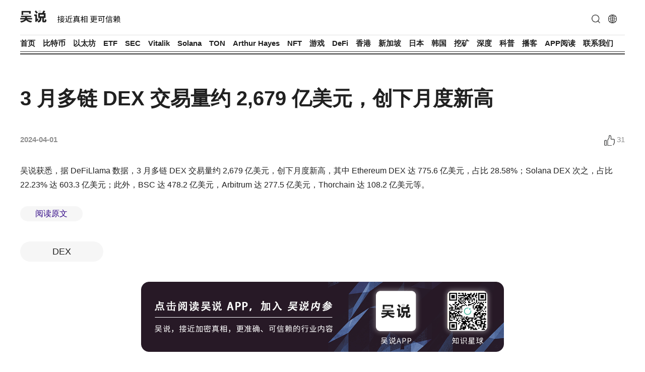

--- FILE ---
content_type: text/html; charset=utf-8
request_url: https://www.wublock123.com/index.php?m=content&c=index&a=show&catid=8&id=25479
body_size: 7544
content:
<!doctype html>

<html>

<head>

<meta charset="utf-8">

<meta name="viewport" content="width=device-width,maximum-scale=1.0,minimum-scale=1.0,user-scalable=0,initial-scale=1.0"/>

<title>3 月多链 DEX 交易量约 2,679 亿美元，创下月度新高 - DeFi - 吴说 - 区块链快讯与深度内容平台</title>

<meta name="keywords" content="吴说区块链, 区块链新闻, 区块链快讯, 区块链资讯, 区块链信息, 区块链服务平台">

<meta name="description" content="吴说获悉，据 DeFiLlama 数据，3 月多链 DEX 交易量约 2,679 亿美元，创下月度新高，其中 Ethereum DEX 达 775.6 亿美元，占比...">


<meta property="og:image" content="https://www.wublock123.com/img/defaultpic2.jpg" />
<meta property="og:type" content="website" />
<meta property="og:site_name" content="WuBlockchain" />
<meta property="og:title" content="3 月多链 DEX 交易量约 2,679 亿美元，创下月度新高" />
<meta property="og:description" content="吴说获悉，据 DeFiLlama 数据，3 月多链 DEX 交易量约 2,679 亿美元，创下月度新高，其中 Ethereum DEX 达 775.6 亿美元，占比..." />
<meta property="og:url" content="https://www.wublock123.com/index.php?m=content&c=index&a=show&catid=8&id=25479" />
<meta name="twitter:card" content="summary"> 
<meta name="twitter:image" content="https://www.wublock123.com/img/defaultpic2.jpg">


<meta http-equiv="Content-Security-Policy" content="upgrade-insecure-requests" />
<link rel="stylesheet" href="/css/reset_base.css">

<link rel="stylesheet" href="/css/public.css?20260201074806">
<script>
var _hmt = _hmt || [];
(function() {
  var hm = document.createElement("script");
  hm.src = "https://hm.baidu.com/hm.js?e668807be06c640862f7f12846d98c32";
  var s = document.getElementsByTagName("script")[0]; 
  s.parentNode.insertBefore(hm, s);
})();
</script>
</head>

<body>
<img src="https://www.wublock123.com/img/defaultpic2.jpg" width="0" height="0" style="height:0;width:0;position:absolute;top:0" />

<div id="backTop" style="height: 0; overflow: 0;"></div>
<div class="header pcEl">

	<div class="ma">

		<div class="headTop clearfix">

			<div class="fl logo"><a href="/"><img src="/images/logo.png" class="img-relative" alt=""/></a><span class="flogo"><img src="/img/flogo.svg" alt=""/></span></div>
		  <div class="fr earth">
			<div class="earthList">
				<ul>
					<li><a href="https://t.me/wublockchainenglish" target="_blank">English</a></li>
					<li><a href="https://t.me/wublockchainjp" target="_blank">日本語</a></li>
					<li><a href="https://t.me/wublockchainkr" target="_blank">한국어</a></li>
					<li><a href="https://t.me/wublockchainru" target="_blank">русский</a></li>
				</ul>
			</div>
		  </div>
		    <div class="fr srarch">

				<input type="text" class="fl searchText searchInp" value="">

			  	<a href="javascript:;" class="searSub"></a>

			</div>
			<div class="fr searchClick"></div>

		</div>

		<!-- end headTop-->

		<div class="menu clearfix">

			<ul>

				<li rel="0"><a href="/">首页</a></li>
				<li><a href="javascript:;" class="monthlyReport" rev="比特币">比特币</a></li>
				<li><a href="javascript:;" class="monthlyReport" rev="以太坊">以太坊</a></li>
				<li><a href="javascript:;" class="monthlyReport" rev="ETF">ETF</a></li>
				<li><a href="javascript:;" class="monthlyReport" rev="SEC">SEC</a></li>				
				<li><a href="javascript:;" class="monthlyReport" rev="Vitalik">Vitalik</a></li>
				<li><a href="javascript:;" class="monthlyReport" rev="Solana">Solana</a></li>
				<li><a href="javascript:;" class="monthlyReport" rev="TON">TON</a></li>
				<li><a href="javascript:;" class="monthlyReport" rev="Arthur Hayes">Arthur Hayes</a></li>
				<li><a href="javascript:;" class="monthlyReport" rev="NFT">NFT</a></li>
				<li><a href="javascript:;" class="monthlyReport" rev="游戏">游戏</a></li>
				<li><a href="javascript:;" class="monthlyReport" rev="DeFi">DeFi</a></li>
				<li><a href="javascript:;" class="monthlyReport" rev="香港">香港</a></li>	
				<li><a href="javascript:;" class="monthlyReport" rev="新加坡">新加坡</a></li>
				<li><a href="javascript:;" class="monthlyReport" rev="日本">日本</a></li>
				<li><a href="javascript:;" class="monthlyReport" rev="韩国">韩国</a></li>	
				<li><a href="javascript:;" class="monthlyReport" rev="挖矿">挖矿</a></li>
				<li rel="47"><a href="https://www.wublock123.com/html/shendu/">深度</a></li>
				<li rel="56"><a href="https://www.wublock123.com/html/kepu/"> 科普</a></li>
				<li><a href="javascript:;" class="monthlyReport" rev="播客">播客</a></li>			
				<li rel="53"><a href="https://www.wublock123.com/html/app/">APP阅读</a></li>
				<li rel="12"><a href="https://www.wublock123.com/html/contact/">联系我们</a></li>		

			</ul>

		</div>

	</div>

</div>

<!-- end header-->

<div class="mHeader"></div>

<div class="mobHeader mobEl">

	<div class="ma clearfix">

		<div class="fl logo"><a href="/"><img src="/images/logo.png" class="img-relative" alt=""/></a></div>

		<div class="fr mBtn"></div>
		  <div class="fr earth mobEarth">
			<div class="earthList">
				<ul>
					<li><a href="https://t.me/wublockchainenglish" target="_blank">English</a></li>
					<li><a href="https://t.me/wublockchainjp" target="_blank">日本語</a></li>
					<li><a href="https://t.me/wublockchainkr" target="_blank">한국어</a></li>
					<li><a href="https://t.me/wublockchainru" target="_blank">русский</a></li>
				</ul>
			</div>
		  </div>		
		<div class="fr mobSrarch">
			<input type="search" class="fl mobSearchText mobSearchInp" value="">
			<a href="javascript:;" class="mobSearSub"></a> 
		</div>
		<div class="fr mobSearchClick"></div>
		<div class="fr mobGoApp"><a href="https://www.wublock123.com/html/app/">APP 阅读</a></div>  		

	</div>

</div>

<!-- end mobHeader-->

<div class="mobMenu">

	<div class="mClose clearfix">

		<span>✕</span>

	</div>

	<ul>

				<li rel="0"><a href="/">首页</a></li>
				<li><a href="javascript:;" class="monthlyReport" rev="比特币">比特币</a></li>
				<li><a href="javascript:;" class="monthlyReport" rev="以太坊">以太坊</a></li>
				<li><a href="javascript:;" class="monthlyReport" rev="ETF">ETF</a></li>
				<li><a href="javascript:;" class="monthlyReport" rev="SEC">SEC</a></li>				
				<li><a href="javascript:;" class="monthlyReport" rev="Vitalik">Vitalik</a></li>
				<li><a href="javascript:;" class="monthlyReport" rev="Solana">Solana</a></li>
				<li><a href="javascript:;" class="monthlyReport" rev="TON">TON</a></li>
				<li><a href="javascript:;" class="monthlyReport" rev="Arthur Hayes">Arthur Hayes</a></li>
				<li><a href="javascript:;" class="monthlyReport" rev="NFT">NFT</a></li>
				<li><a href="javascript:;" class="monthlyReport" rev="游戏">游戏</a></li>
				<li><a href="javascript:;" class="monthlyReport" rev="DeFi">DeFi</a></li>
				<li><a href="javascript:;" class="monthlyReport" rev="香港">香港</a></li>	
				<li><a href="javascript:;" class="monthlyReport" rev="新加坡">新加坡</a></li>
				<li><a href="javascript:;" class="monthlyReport" rev="日本">日本</a></li>
				<li><a href="javascript:;" class="monthlyReport" rev="韩国">韩国</a></li>	
				<li><a href="javascript:;" class="monthlyReport" rev="挖矿">挖矿</a></li>
				<li rel="47"><a href="https://www.wublock123.com/html/shendu/">深度</a></li>
				<li rel="56"><a href="https://www.wublock123.com/html/kepu/"> 科普</a></li>
				<li><a href="javascript:;" class="monthlyReport" rev="播客">播客</a></li>			
				<li rel="53"><a href="https://www.wublock123.com/html/app/">APP阅读</a></li>
				<li rel="12"><a href="https://www.wublock123.com/html/contact/">联系我们</a></li>			
		

	</ul>

	<div class="mmSearch clearfix">

		<input type="search" class="mminp" value="">

		<span class="mmSearchBtn"></span>

	</div>

</div>

<!-- end mobMenu-->	
<div class="articleId" style="display: none;">25479</div>

<div class="main clearfix">

	<div class="ma clearfix">

		<div class="title">3 月多链 DEX 交易量约 2,679 亿美元，创下月度新高</div>

		<div class="path">

		
		
		2024-04-01
		
		

		 
			<div class="fr">
				<div class="likeBox">
					<div class="likeBtn like"><img src="/img/like.svg"></div>
					<div class="likeBtn liked"><img src="/img/liked.svg"></div>
					<div class="likeNum"></div>
				</div>
			</div>		 
		 </div>

		 

			<div class="entry-content">

				吴说获悉，据 DeFiLlama 数据，3 月多链 DEX 交易量约 2,679 亿美元，创下月度新高，其中 Ethereum DEX 达 775.6 亿美元，占比 28.58%；Solana DEX 次之，占比 22.23% 达 603.3 亿美元；此外，BSC 达 478.2 亿美元，Arbitrum 达 277.5 亿美元，Thorchain 达 108.2 亿美元等。				
								<br><br>
				<a href="https://defillama.com/dexs/chains" class="readOriginal">阅读原文</a>
							</div>

			<!-- end entry-content-->
			<div class="contentLabel clearfix">
				<ul>
					
				</ul>
			</div>
			<!-- end contentLabel-->	
			
			<div class="pcEl" style="padding:40px 0 30px 0; text-align: center;">
				<div class="sBar addefault" style="width: 60%;">
					<img src="/img/show_barbg.png" class="img-relative">
					<div class="sBarCode">
						<img src="/img/show_barpic.png">
						<a href="https://www.wublock123.com/html/app/"></a>
					</div>
				</div>
<!--
				<div class="sBar adky" style="width: 60%; display: none;">
					<a href="https://www.bitdeer.com/shop/miner/reservation?utm_source=wublockchain&utm_medium=banner_ad" target="_blank"><img src="/img/show_kypic3.png" class="img-relative"></a>
				</div>
-->
			</div>
			
			<div class="pcEl pcfxts">
				<p><br><strong>风险提示</strong></p>
				<div class="entry-fxts">
					<p>根据央行等部门发布“关于进一步防范和处置虚拟货币交易炒作风险的通知”，本网站内容仅用于信息分享，不对任何经营与投资行为进行推广与背书，请读者严格遵守所在地区法律法规，不参与任何非法金融行为。吴说内容未经许可，禁止进行转载、复制等，违者将追究法律责任。目前存在大量伪造账号，吴说只提供区块链行业信息，任何内容不涉及政治，也绝不会私信要求转账，更不会喊单某一代币，请勿相信。</p>
				</div>
			</div>					
			<!-- end pcfxts-->
			
			<div class="followBox kxFollow clearfix">
				<div class="mobFollowRow">
					<strong>关注我们</strong>
					<a href="https://www.wublock123.com/html/app/"><img src="/img/gz_icon_downapp.png"></a>					
					<a href="https://twitter.com/wublockchain12"><img src="/img/gz_icon_twitter.png"></a>
					<div class="teleq"><a href="https://t.me/wublock"><img src="/img/gz_icon_tele.png"></a></div>
					<div class="wxgzh"><a><img src="/img/gz_icon_wx.png"></a><span><img src="/img/wxgzh.jpg"></span></div>
					<a href="http://discord.gg/RhqNuvRMJw"><img src="/img/gz_icon_discord.png"></a>
					<a href="https://wublockchain123.substack.com/"><img src="/img/gz_icon_mail.png"></a>
					<a href="https://wx.zsxq.com/mweb/views/joingroup/join_group.html?group_id=88514122551542&amp;secret=ix1s65tln3dkoqqlz977p0j94omx9kw5&amp;user_id=15584422882422&amp;invite_time=2021-01-04T19:40:41.182+0800&amp;share_from=GroupQRCodeSaved&amp;keyword=funqnqf"><img src="/img/gz_icon_star.png"></a>
					
					<div class="fr generatePoster">生成海报</div>
				</div>
			</div>
			<!-- end followBox-->	
			
			<div class="mobEl mt10">
				<div class="sBar addefault">
					<img src="/img/show_barbg.png" class="img-relative">
					<div class="sBarCode">
						<img src="/img/show_barpic.png">
						<a href="https://www.wublock123.com/html/app/"></a>
					</div>
				</div>
<!--
				<div class="sBar adky" style="display: none;">
					<a href="https://www.bitdeer.com/shop/miner/reservation?utm_source=wublockchain&utm_medium=banner_ad" target="_blank"><img src="/img/show_kypic3.png" class="img-relative"></a>
				</div>
-->
			</div>
			
			<div class="fxtsBox mobEl">
				<p><strong>风险提示</strong></p>
				<div class="entry-fxts">
					<p>根据央行等部门发布“关于进一步防范和处置虚拟货币交易炒作风险的通知”，本网站内容仅用于信息分享，不对任何经营与投资行为进行推广与背书，请读者严格遵守所在地区法律法规，不参与任何非法金融行为。吴说内容未经许可，禁止进行转载、复制等，违者将追究法律责任。目前存在大量伪造账号，吴说只提供区块链行业信息，任何内容不涉及政治，也绝不会私信要求转账，更不会喊单某一代币，请勿相信。</p>
				</div>
			</div>				

	</div>	

</div>

<!-- end main-->



<div class="footer">

  <div class="ma clearfix">

		<div class="clearfix">

		  <div class="fl footNav">

				<div class="fl footLogo"><a href="/"><img src="/img/logo.svg" width="57" alt=""/></a></div>

			<ul>
					<li><a href="https://www.wublock123.com/html/xwzz/">新闻准则</a></li>
					<li><a href="https://www.wublock123.com/html/contact/">联系我们</a></li>

				</ul>

		  </div>

		</div>

		<div class="fenxiang clearfix">

			<ul>
				<li><a href="https://twitter.com/wublockchain12" target="_blank"><img src="/images/footer_tt.png" height="20"/></a></li>
				<li class="footWxgzh"><a><img src="/images/footer_wx.png" height="20"/></a><span><img src="/img/wxgzh.jpg"></span></li>

				<li><a href="https://wx.zsxq.com/mweb/views/joingroup/join_group.html?group_id=88514122551542&amp;secret=ix1s65tln3dkoqqlz977p0j94omx9kw5&amp;user_id=15584422882422&amp;invite_time=2021-01-04T19:40:41.182+0800&amp;share_from=GroupQRCodeSaved&amp;keyword=funqnqf" target="_blank"><img src="/images/footer_star.png" height="20"/></a></li>

			</ul>

	  </div>
	  <div class="clearfix">
		<p>北京蓝色海马文化传播有限公司 版权所有 <a href="https://beian.miit.gov.cn/" target="_blank">京ICP备2023026470号</a></p>
	  </div>	  


  </div>

</div>

<div class="floatRight" style="display: none;">
  <div class="floatItem floatItemShare" style="display: none;">
	  <div class="sharePa">
	  	<div class="shareBox">
	  		<div class="shareTit">分享到：</div>
			<div class="bshare-custom"><a title="分享到新浪微博" class="bshare-sinaminiblog">新浪微博</a><a title="分享到微信" class="bshare-weixin">微信</a><a title="分享到QQ好友" class="bshare-qqim">QQ好友</a><a title="分享到QQ空间" class="bshare-qzone">QQ空间</a><a title="分享到豆瓣" class="bshare-douban">豆瓣</a><a title="分享到LinkedIn" class="bshare-linkedin">LinkedIn</a><a title="分享到Facebook" class="bshare-facebook">Facebook</a><a title="分享到Twitter" class="bshare-twitter">Twitter</a></div>
		</div>
  	  </div>
  </div>
  <div class="floatItem floatItemBacktop"><a href="#backTop"></a></div>
</div>
<!-- end floatRight-->
<!-- end footer-->



<div class="mobile-share-bg"></div>

<div class="mobile-share-wrap"><div class="top_tips" style="display: block;">请长按保存图片，将内容分享给更多好友</div>

    <div class="mobile-share-container">

        <div id="capture" class="mobile-share-inner">

            <div class="mobile-share-head">
				<img src="/img/hb_bg.png" class="img-relative">
           		<span></span>
            </div>
			<h2 class="mobile-share-title"><div class="mobile-share-title-bg"></div>3 月多链 DEX 交易量约 2,679 亿美元，创下月度新高</h2>
            <div class="mobile-share-body">
				<div class="mobile-share-time">
                	<span rev="2024-04-01 20:04:36"></span>
                </div>               
                <div class="mobile-share-text">	
                	<div class="mobShareContent">				
										吴说获悉，据 DeFiLlama 数据，3 月多链 DEX 交易量约 2,679 亿美元，创下月度新高，其中 Ethereum DEX 达 775.6 亿美元，占比 28.58%；Solana DEX 次之，占比 22.23% 达 603.3 亿美元；此外，BSC 达 478.2 亿美元，Arbitrum 达 277.5 亿美元，Thorchain 达 108.2 亿美元等。										</div>					
				</div>

                <div class="mobile-share-body-line">______________________________________</div>

            </div>

            <div class="mobile-share-footer">

                <div class="mobile-share-logo">

                    <span><img src="/img/hb_bmlogo.png"></span>

                </div>

                <div class="mobile-share-qr">
                    <div class="mobile-share-qrbg"><img src="data:image/svg+xml,%3Csvg width='82' height='82' viewBox='0 0 82 82' xmlns='http://www.w3.org/2000/svg'%3E%3Cpath d='M81 63v18H61m-41 0H1V62m0-43V1h20m40 0h20v18' stroke='%232157B2' fill='none' fill-rule='evenodd' opacity='.405' stroke-linecap='round' stroke-linejoin='round'/%3E%3C/svg%3E" alt="bg"></div>

                    <div class="mobile-share-qrcode"><img src="/img/habao_gzh.jpg"></div>
                    <div class="readMore">扫码查看原文</div>

                </div>

            </div>

        </div>

        <div class="mobile-share-canvas" style="display: none;"><img src=""></div>

    </div>

    <div class="mobile-share-close"><span>✕</span></div>

</div>



<script src="/js/html2canvas.js"></script>

<script src="/js/jquery-1.11.0.min.js"></script>

<script src="/js/jquery.qrcode.min.js"></script>

<script src="/js/clipboard.min.js"></script>

<script src="/js/slide.js"></script>
<script src="/js/iscroll.js" ></script>
<!--<script src="http://res.wx.qq.com/open/js/jweixin-1.0.0.js"></script>-->
<script src="https://res2.wx.qq.com/open/js/jweixin-1.4.0.js"></script>
<!--script src="http://res.wx.qq.com/open/js/jweixin-1.6.0.js"></script-->

<script src="/js/public.js?20260201074806"></script>
<script>
$(window).scroll(function() {
    var scrollTop = $(document).scrollTop();
    var bodyHeight = $(window).height();
    if (scrollTop > bodyHeight*1.8) {
        $(".floatRight").show();
    } else {
        $(".floatRight").hide();
    }
});
</script>
<script>
function formatTime(time) {
  var m = new Date(parseInt(time) * 1000).getMonth()+1;
  m = m < 10?'0'+m:m
  var y = new Date(parseInt(time) * 1000).getFullYear();
  var d = new Date(parseInt(time) * 1000).getDate();
  return y+'-'+m+'-'+d;
};	
$(function(){
	var title = $('title').text();
	var noteTimer = null;
	var n = 0;
	var noticeData = [];
	var getStorageIdsArr = [];
	var getTimeStorage = localStorage.getItem("expirationTime");
	var getStorageIds = localStorage.getItem("expirationIds");
//	if(getTimeStorage) {
//		var curTime = (new Date()).getTime();
//		if(parseInt(curTime)-parseInt(getTimeStorage)>1000*60*60*24) {
//			localStorage.setItem("expirationTime","");
//		}
//	};		
	$.ajax({
		url:'https://api.wublock123.com/api/site/getNoticeList',
		type:'post',
		data:{pageIndex:"1",pageSize:100},
		dataType:"json",
		success:function(json) {
			var tzdata = json.data;
			if(getStorageIds) {
				getStorageIdsArr = JSON.parse(getStorageIds);
				$.each(tzdata,function(i,v) {
					if($.inArray(v.id,getStorageIdsArr)==-1) {
						noticeData.push(v);
					};
				});
			} else {
				noticeData = tzdata;
			};				
			if(noticeData.length>0) {
				noteTimer = setInterval(function() {
					if(n==noticeData.length) {
						clearInterval(noteTimer);
						return false;
					} else {
						n++;
					};	
					var m = n-1;
					getStorageIdsArr.push(noticeData[m].id);
					localStorage.setItem("expirationIds",JSON.stringify(getStorageIdsArr));
					showMsgNotification(noticeData[m].title, noticeData[m].description, noticeData[m].url);
					return false;
				}, 60000);					
			};				
		}
	});		
	$.ajax({
		url:'https://api.wublock123.com/api/site/getLatestArticleList',
		type:'post',
		data:{pageIndex:"1",pageSize:10},
		dataType:"json",
		success:function(json) {
			var zxdata = json.data;
			var zxHtml = '';
			$.each(zxdata,function(i,v) {
				zxHtml += '<li><a href="'+v.url+'">'+v.title+'</a><span>'+formatTime(v.inputtime)+'</span></li>'
			})
			$('#zxrArt').html('').append(zxHtml);
		}
	})
	$('body').on('click', function() {
		clearInterval(timer);
		//$('title').text(title);
	});		
});
</script>
<script>

	var artCopyText = $('.artCopy .copyText').text();

	artClipboard = new Clipboard('.artCopy', {

		text: function() {

			return artCopyText;

		}

	});

	artClipboard.on('success', function(e) {

		alert("复制成功");

	});



	artClipboard.on('error', function(e) {

		console.log(e);

	});	

</script>
<script>
	function doesHTMLNotContainText(htmlString, textToCheck) {
	  // 创建一个新的DOM元素
	  const tempDiv = document.createElement('div');
	  tempDiv.innerHTML = htmlString;

	  // 使用textContent获取DOM中的纯文本内容，并去除空格
	  const textContent = tempDiv.textContent || tempDiv.innerText;
	  const cleanTextContent = textContent.replace(/\s+/g, ' ').trim();

	  // 检查是否不包含指定文本
	  return !cleanTextContent.includes(textToCheck);
	}	
  var url = location.href;
  var _url = encodeURIComponent(location.href.split('#')[0]);
  $.ajax({
    type : "get",
    url : "/api.php?op=gettoken&url="+_url,
    dataType : "json",
    // jsonp: "callback",
    success : function(json){
		var data = json.data;
        wx.config({
            appId: data.appId,
            timestamp: data.timestamp,
            nonceStr: data.nonceStr,
            signature: data.signature,
            jsApiList: [
				   "updateAppMessageShareData",
				   "updateTimelineShareData",
                   "onMenuShareTimeline",
                   "onMenuShareAppMessage",
                   "onMenuShareQQ",
                   "onMenuShareWeibo"
            ]
	    });         
    },
        error:function(e){
              // alert("连接失败！");
        }
    });
	
    wx.ready(function (){
        var shareData = {
			title: '3 月多链 DEX 交易量约 2,679 亿美元，创下月度新高',
			desc: '吴说获悉，据 DeFiLlama 数据，3 月多链 DEX 交易量约 2,679 亿美元，创下月度新高，其中 Ethereum DEX 达 775.6 亿美元，占比...',//这里请特别注意是要去除html
			link: url,
			imgUrl: 'https://www.wublock123.com/img/defaultpic_s.jpg'
    	};
		wx.updateAppMessageShareData(shareData);
        wx.updateTimelineShareData(shareData);
		
        wx.onMenuShareAppMessage(shareData);
        wx.onMenuShareTimeline(shareData);
        wx.onMenuShareQQ(shareData);
        wx.onMenuShareWeibo(shareData);
    });
	
	$(function() {
		var mcLen = $('.mobShareContent').text().length;
		if(mcLen>300) {
			$('.mobShareContent').hide();
			$('.readMore').show();
		};	
		var timeRev = $('.mobile-share-time span').attr('rev');
		if(timeRev) {
			timeDate = new Date(timeRev)
			var year = timeDate.getFullYear();
			var month = timeDate.getMonth() + 1;
			var day = timeDate.getDate();
			month = (month > 9) ? month : ("0" + month);
			day = (day < 10) ? ("0" + day) : day;
			var today = year + "-" + month + "-" + day;
			var week = timeDate.getDay();
			var weekArr = ['星期日','星期一','星期二','星期三','星期四','星期五','星期六']
			var fullDate = weekArr[week] + '　' + today
			$('.mobile-share-time span').text(fullDate)
		}		
		$.ajax({
			url:'https://api.wublock123.com/api/site/getLabelList',
			type:'get',
			dataType:"json",
			success:function(json) {
				var labelArr = json.data;
				var title = $('.title').text();
				var lowerCaseTitle = title.toLowerCase();
				console.log(title)
				var labelCurArr = [];
				var fullWords = getWords(title);
				console.log(fullWords)
				$.each(labelArr,function(i,v) {
					if(v.keywords) {
						var lowerCaseKeywords = v.keywords
                        lowerCaseKeywords = lowerCaseKeywords.toLowerCase();
						var keywordsArr = lowerCaseKeywords.split(',');
						var keyState = false;
						for(var i=0;i<keywordsArr.length;i++) {
							if(lowerCaseTitle.indexOf(keywordsArr[i])!=-1) {
								keyState = true;
							}
						}
						if(keyState) {
							labelCurArr.push(v.title);
						}
					} else {
                        var fullWordsLower = [];
                        fullWords.forEach(function(item) {
                            fullWordsLower.push(item.toLowerCase());
                        })
                        var lowerCaseLabel = v.title.toLowerCase();
						if(regLetters.test(lowerCaseLabel)) {
							if(lowerCaseTitle.indexOf(lowerCaseLabel)!=-1 && fullWordsLower.includes(lowerCaseLabel)) {
								labelCurArr.push(v.title);
							};							
						} else {
							if(lowerCaseTitle.indexOf(lowerCaseLabel)!=-1) {
								labelCurArr.push(v.title);
							};							
						};						
					}
				});
				var cArr = getLabels(labelCurArr);
				if(cArr.length>0) {
					var labelStr = '';
					$.each(cArr,function(i,v) {
						if(v=='矿') {
							labelStr += '<li>矿业</li>';
						} else {
							labelStr += '<li>'+v+'</li>';
						}
					});
					$('.contentLabel ul').html('').append(labelStr);
					$('.contentLabel').show();
				} else {
					$('.contentLabel').hide();
				};
			}
		});	
		
		var hitsid = ''
		var articleId = parseInt($('.articleId').text());
		var getHitUrl = 'https://api.wublock123.com/api/site/getArticletHit';	
		var setHitUrl = 'https://api.wublock123.com/api/site/setArticletHit';	
		var cancelHitUrl = 'https://api.wublock123.com/api/site/cancelArticletHit';
		getDataParams = {id:articleId}
		function getHit() {
			$.ajax({
				url:getHitUrl,
				type:'get',
				data:getDataParams,
				dataType:"json",
				success:function(res) {	
					if(res.data.length) {
						hitsid = res.data[0].hitsid;
						$('.likeNum').text(res.data[0].views);
						var likeCache = localStorage.getItem('c-1-'+articleId)
						console.log(likeCache)
						if(likeCache) {
							$('.like').hide();
							$('.liked').show();
						} else {
							$('.liked').hide();
							$('.like').show();
						}
					}
				},
				error:function() {
					console.log('error');
				}
			});			
		};
		getHit()
		
		$('.like').click(function() {
			$.ajax({
				url:setHitUrl,
				type:'post',
				data:getDataParams,
				dataType:"json",
				success:function(res) {	
					localStorage.setItem('c-1-'+articleId,articleId)
					getHit()
				},
				error:function() {
					console.log('error');
				}
			});			
		});
		
		$('.liked').click(function() {
			$.ajax({
				url:cancelHitUrl,
				type:'post',
				data:getDataParams,
				dataType:"json",
				success:function(res) {
					localStorage.removeItem('c-1-'+articleId)
					getHit()
				},
				error:function() {
					console.log('error');
				}
			});				
		});
		
//		var contentText = $('.entry-content').text();
//		var lowerCaseText = contentText.toLowerCase();
//		if((contentText.includes('矿') || contentText.includes('比特小鹿') || lowerCaseText.includes('bitdeer'))  && doesHTMLNotContainText(contentText, "比特大陆") && doesHTMLNotContainText(contentText, "蚂蚁矿机")) {
//			$('.addefault').hide();
//			$('.adky').show();
//		} else {
//			$('.adky').hide();
//			$('.addefault').show();
//		}
		
		
	});	
</script>
<script language="JavaScript" src="https://www.wublock123.com/api.php?op=count&id=25479&modelid=1"></script>
</body>

</html>



--- FILE ---
content_type: application/javascript
request_url: https://www.wublock123.com/js/public.js?20260201074806
body_size: 14765
content:
var timer = null;
var tabIndex = 0;
var tabInitArr = [];
var batCatidList = [0,9,7,6,10,8,11];
for(var i=0;i<7;i++) {
	tabInitArr.push({
		totalPage: '',
		page: '',
		nextPage: '',
		loadState: true,
		isFinsh: false,
		firstLoad: true,
		catid: batCatidList[i],
		totalPageHand:'',
		pageHand:'',
		nextPageHand:''
	});
};
var tabCurInitItem = tabInitArr[0];
function getQueryString(name) {
	var reg = new RegExp("(^|&)" + name + "=([^&]*)(&|$)", "i");
	var r = window.location.search.substr(1).match(reg);
	if (r != null) return unescape(r[2]); return null;
};
function getQueryStringURI(name) {
	var reg = new RegExp("(^|&)" + name + "=([^&]*)(&|$)", "i");
	var r = window.location.search.substr(1).match(reg);
	if (r != null) return unescape(decodeURI(r[2])); return null;
};
var regLetters = /^[A-Za-z]+$/;
function getWords(str) {
  // 使用正则表达式匹配单词
  const regex = /\b\w+\b/g;
  // 使用match方法获取所有匹配的单词
  return str.match(regex);
};
function removeElement(arr, element) {
  return arr.filter(function(item, index, array) {
		return item !== element;
	})
}
function getLabels(larr) {
	var larrOther = []
	var curArr = []
	var isClude = false;
	console.log(larr)
	for(var i=0;i<larr.length;i++) {
		larrOther = removeElement(larr,larr[i])
		console.log(larrOther)
		isClude = false;
		for(var j=0;j<larrOther.length;j++) {
			if(larrOther[j].includes(larr[i])) {
				isClude = true;
			}
		}
		if(!isClude) {
			curArr.push(larr[i]);
		}
	};
	return curArr;			
};
// 判断是否为移动端运行环境
var mob = '';
if(/AppleWebKit.*Mobile/i.test(navigator.userAgent) || (/MIDP|SymbianOS|NOKIA|SAMSUNG|LG|NEC|TCL|Alcatel|BIRD|DBTEL|Dopod|PHILIPS|HAIER|LENOVO|MOT-|Nokia|SonyEricsson|SIE-|Amoi|ZTE/.test(navigator.userAgent))){ 
 if(window.location.href.indexOf("?mobile")<0){ 
  try{ 
	  mob = 'true'; 
  } 
  catch(e){} 
 } 
} 
else{ 
mob = 'false';
};
//获取页面视口宽高
function getViewRect() {
	var pageWidth = window.innerWidth
		,pageHeight = window.innerHeight;

	if ( typeof pageWidth != 'number' ) {
		if ( document.compatMode == 'CSS1Compat') {
			pageWidth = document.documentElement.clientWidth;
			pageHeight = document.documentElement.clientHeight;
		} else {
			pageWidth = document.body.clientWidth;
			pageHeight = document.body.clientHeight;
		}
	}
	return {
		width: pageWidth,
		height: pageHeight
	};	
};
/**************************************时间格式化处理************************************/
function dateFtt(fmt,date)   
{ //author: meizz   
  var o = {   
    "M+" : date.getMonth()+1,                 //月份   
    "d+" : date.getDate(),                    //日   
    "h+" : date.getHours(),                   //小时   
    "m+" : date.getMinutes(),                 //分   
    "s+" : date.getSeconds(),                 //秒   
    "q+" : Math.floor((date.getMonth()+3)/3), //季度   
    "S"  : date.getMilliseconds()             //毫秒   
  };   
  if(/(y+)/.test(fmt))   
    fmt=fmt.replace(RegExp.$1, (date.getFullYear()+"").substr(4 - RegExp.$1.length));   
  for(var k in o)   
    if(new RegExp("("+ k +")").test(fmt))   
  fmt = fmt.replace(RegExp.$1, (RegExp.$1.length==1) ? (o[k]) : (("00"+ o[k]).substr((""+ o[k]).length)));   
  return fmt;   
};
//创建时间格式化显示
function crtTimeFtt(value,row,index){
    var crtTime = new Date(value*1000);
    return top.dateFtt("yyyy-MM-dd",crtTime);//直接调用公共JS里面的时间类处理的办法     
};

function showMsgNotification(title, msg,url) {
	var Notification = window.Notification || window.mozNotification || window.webkitNotification;

	if(Notification) {//支持桌面通知
		if(Notification.permission == "granted") {//已经允许通知
			var instance = new Notification(title, {
				body: msg,
				icon: "images/reload.png",
			});

			instance.onclick = function() {
				location.href = url;
				instance.close();
			};
			instance.onerror = function() {
				console.log('onerror');
			};
			instance.onshow = function() {
				console.log('onshow');
			};
			instance.onclose = function() {
				console.log('onclose');
			};
		}else {//第一次询问或已经禁止通知(如果用户之前已经禁止显示通知，那么浏览器不会再次询问用户的意见，Notification.requestPermission()方法无效)
			Notification.requestPermission(function(status) {
				if (status === "granted") {//用户允许
					var instance = new Notification(title, {
						body: msg,
						icon: "images/reload.png"
					});

					instance.onclick = function() {
						// Something to do
					};
					instance.onerror = function() {
						// Something to do
					};
					instance.onshow = function() {
						// Something to do
					};
					instance.onclose = function() {
						// Something to do
					};
				}else {//用户禁止
					return false
				}
			});
		}
	}else {//不支持(IE等)
		var index = 0;    

		clearInterval(timer);
//		timer = setInterval(function() {
//			if(index%2) {
//				$('title').text('【　　　】'+ title);//这里是中文全角空格，其他不行
//			}else {
//				$('title').text('【新消息】'+ title);
//			}
//			index++;
//
//			if(index > 20) {
//				clearInterval(timer);
//			}
//		}, 500);
	}
};
//加载中
function showLoading() {
  $(".loading-img").removeClass("none");
  $(".more-text").text("加载中...");
}
//上拉中还未松开
function pullLoading() {
  $(".more-text").text("释放加载...");
}
//加载完毕
function hideLoading() {
  $(".loading-img").addClass("none");
  if ($(window).width() < 992) {
	  $(".more-text").text("上拉加载更多");
  } else {
	  $(".more-text").text("下拉加载更多");
  }	
}
//数据全部加载完毕
function finshLoading() {
  $(".loading-img").addClass("none");
  $(".more-text").text("全部加载完毕");
}

(function($) {
	$.setMainHeight = function() {
		var vw = getViewRect().width;
		var vh = getViewRect().height;
		if(mob=='true' || vw<981) {
			var headerHeight = $('.mHeader').height();
			var footerHeight = $('.footer').height();
			if(vh>(headerHeight+footerHeight)) {
				$('.main').css('min-height',vh-headerHeight-footerHeight-40);
			};
			$('.aList .col3 li').each(function() {
				$(this).find('img').removeAttr("style");
			});			
		} else {
			var headerHeight = $('.header').height();
			var footerHeight = $('.footer').height();
			if(vh>(headerHeight+footerHeight)) {
				$('.main').css('min-height',vh-headerHeight-footerHeight-80);
			};
			$('.aList .col3 li').each(function() {
				var ph = $(this).find('img').height();
				if(ph<177) {
					$(this).find('img').height(177);
				}
			});			
		}
	};
})(jQuery);

$(function() {
	$(document).on('keypress', function(e) {
        if (e.which == 13) {
            var searchText = $('.searchInp').val();
			if(searchText) {
				window.location.href = '/html/search/index.html?key='+escape(searchText);
			}		
        }
    });
	$('.searSub').click(function() {
		var searchText = $('.searchInp').val();
		window.location.href = '/html/search/index.html?key='+escape(searchText);	
	});	
	$('.btdlBtn').click(function() {
		window.location.href = '/html/search/index.html?key='+escape("比特大陆");
	});
	$('.nftBtn').click(function() {
		window.location.href = '/html/search/index.html?key='+escape("NFT");
	});
	$('.mobSearSub').click(function() {
		var mobSearchText = $('.mobSearchInp').val();
		window.location.href = '/html/search/index.html?key='+escape(mobSearchText);	
	});
	$(".mobSearchText").keypress(function(e){
        var key = $.trim($(this).val());
        if(e.keyCode === 13) {
            window.location.href = '/html/search/index.html?key='+escape(key);
        }
    });
	$('.mmSearchBtn').click(function() {
		var mSearchText = $('.mminp').val();
		window.location.href = '/html/search/index.html?key='+escape(mSearchText);	
	});
	$(".mminp").keypress(function(e){
        var key = $.trim($(this).val());
        if(e.keyCode === 13) {
            window.location.href = '/html/search/index.html?key='+escape(key);
        }
    });	
	$('.LRBut').click(function() {
		var LRText = $('.LRText input').val();
		window.location.href = '/html/search/index.html?key='+escape(LRText);	
	});
	$('.contentLabel').on('click','li',function() {
		var labelText = $(this).text();
		window.location.href = '/html/search/index.html?key='+escape(labelText);	
	});
	$('.searSubEn').click(function() {
		var searchText = $('.searchInp').val();
		window.location.href = '/html/so/index.html?key='+escape(searchText);	
	});
	$('.mobSearSubEn').click(function() {
		var mobSearchText = $('.mobSearchInp').val();
		window.location.href = '/html/so/index.html?key='+escape(mobSearchText);	
	});
	$(".mobSearchTextEn").keypress(function(e){
        var key = $.trim($(this).val());
        if(e.keyCode === 13) {
            window.location.href = '/html/so/index.html?key='+escape(key);
        }
    });
	$('.mmSearchBtnEn').click(function() {
		var mSearchText = $('.mminpEn').val();
		window.location.href = '/html/so/index.html?key='+escape(mSearchText);	
	});
	$(".mminpEn").keypress(function(e){
        var key = $.trim($(this).val());
        if(e.keyCode === 13) {
            window.location.href = '/html/so/index.html?key='+escape(key);
        }
    });
	$('.monthlyReport').click(function() {
		var monthlyReportText = $(this).attr('rev');
		window.location.href = '/html/search/index.html?key='+escape(monthlyReportText);	
	});
	$('.searchClick').click(function() {
		$(this).hide();
		$('.srarch').show();
		$('.searchInp').focus();
	});
	$('.mobSearchClick').click(function() {
		$(this).hide();
		$('.mobSrarch').show();
	});
	$('.mBtn').click(function() {
		var isOn = $(this).is('.on');
		if(isOn) {
			$(this).removeClass('on');
			$('.mobMenu').hide();
		} else {
			$(this).addClass('on');
			$('.mobMenu').show();
		}
	});
	$('.mClose').click(function() {
		$('.mBtn').removeClass('on');
		$('.mobMenu').hide();
	});
	$('.tabNav li').click(function() {
		var index = $(this).index();
		tabIndex = index;
		tabCurInitItem = tabInitArr[index];
		$('.tabNav li').removeClass('cur');
		$(this).addClass('cur');
		$('.tabList .tabListItem').hide();
		$('.tabList .tabListItem').eq(index).show();
	});
																	
	var rwxCodeHtml = '<div class="rwxCode"><div class="qrcode"></div><div class="rwxText">微信扫码分享</div></div>';
	$('.rkxOpe .kxWx').each(function(i,v) {
		var url = $(this).attr('rel');
		$(this).append(rwxCodeHtml);
		$(this).find('.qrcode').qrcode({
			render:"canvas",//设置渲染方式 （有两种方式 table和canvas，默认是canvas）  
			width: 150,//宽度
			height: 150,//高度
			correctLevel:0,//纠错等级  
			text: url,//生成二维码的文本
			background:"#fff",//背景色
			foreground:"#000",//前景色
		});			
	});
	$('.artWxIcon').append(rwxCodeHtml);
	var addUrl = window.location.href;
	$('.artWxIcon .qrcode').qrcode({
		render:"canvas",//设置渲染方式 （有两种方式 table和canvas，默认是canvas）  
		width: 150,//宽度
		height: 150,//高度
		correctLevel:0,//纠错等级  
		text: addUrl,//生成二维码的文本
		background:"#fff",//背景色
		foreground:"#000",//前景色
	});	
	
	$('.rkxList li').each(function(i,v) {
		var clipboard = 'clipboard'+i;
		var copybtn = '.copy'+i;
		var copyText = $(this).find('.copyText').text();
		clipboard = new Clipboard(copybtn, {
			text: function() {
				return copyText;
			}
		});
		clipboard.on('success', function(e) {
			alert("复制成功");
		});

		clipboard.on('error', function(e) {
			console.log(e);
		});
	});
	
	$('.generatePoster').click(function() {
		$('.mobile-share-bg').show();
		$('.mobile-share-wrap').show();
		var addUrl = window.location.href;
		 $('.mobile-share-qrcode').html('').qrcode({
		 	render:"canvas",//设置渲染方式 （有两种方式 table和canvas，默认是canvas）  
		 	width: 70,//宽度
		 	height: 70,//高度
		 	correctLevel:0,//纠错等级  
		 	text: addUrl,//生成二维码的文本
		 	background:"#fff",//背景色
		 	foreground:"#000",//前景色
		 });	
		setTimeout(function() {
			//创建一个新的canvas
			var canvas2 = document.createElement("canvas");
			//获取宽高
			var w = $('.mobile-share-inner').width();
			var h = $('.mobile-share-inner').height();
			// // 将canvas画布放大若干倍，然后盛放在较小的容器内，就显得不模糊了
			canvas2.width = w * 2;
			canvas2.height = h * 2;
			canvas2.style.width = w + "px";
			canvas2.style.height = h + "px";
			//可以按照自己的需求，对context的参数修改,translate指的是偏移量
			var context = canvas2.getContext("2d");
			context.scale(2, 2);
			
			html2canvas(document.querySelector("#capture"),{
				scale:4,
				useCORS:true
			}).then(function(canvas) {
				var imgUrl = canvas.toDataURL('image/png',1);
				$('.mobile-share-canvas img').attr("src",imgUrl);
				$('.mobile-share-inner').hide();
				$('.mobile-share-canvas').show();
			});		
		},100);
	});
	$.newpic = function() {
		//创建一个新的canvas
		var canvas3 = document.createElement("canvas");
		//获取宽高
		var wp = $('.dayHtml').width();
		var hp = $('.dayHtml').height();
		// // 将canvas画布放大若干倍，然后盛放在较小的容器内，就显得不模糊了
		canvas3.width = wp * 2;
		canvas3.height = hp * 2;
		canvas3.style.width = wp + "px";
		canvas3.style.height = hp + "px";
		//可以按照自己的需求，对context的参数修改,translate指的是偏移量
		var contextNew = canvas3.getContext("2d");
		contextNew.scale(2, 2);

		html2canvas(document.querySelector("#dayhtml"),{
			scale:4,
			useCORS:true
		}).then(function(canvas) {
			var newpicUrl = canvas.toDataURL('image/png',1);
			$('.newpic-share-canvas img').attr("src",newpicUrl);
			$('.dayHtml').hide();
			$('.newpic-share-canvas').show();
		});		
	};	
	
	$('.mobile-share-close').click(function() {
		$('.mobile-share-bg').hide();
		$('.mobile-share-wrap').hide();
	});
	$.setMainHeight();
	$(document).on('click', function(e) {
		var $target = $(e.target);
		if (!$target.closest('.srarch').length && $('.srarch').is(":visible")) {
			if(!$target.is('.searchClick')) {
				$('.srarch').hide();
				$('.searchClick').show();
			}
		}
	});		
});
$(window).resize(function() {
	$.setMainHeight();
});

--- FILE ---
content_type: image/svg+xml
request_url: https://www.wublock123.com/img/flogo.svg
body_size: 2532
content:
<?xml version="1.0" encoding="UTF-8"?>
<svg id="_图层_2" data-name="图层 2" xmlns="http://www.w3.org/2000/svg" viewBox="0 0 212.06 23.87">
  <defs>
    <style>
      .cls-1 {
        stroke-width: 0px;
      }
    </style>
  </defs>
  <g id="_图层_1-2" data-name="图层 1">
    <g>
      <path class="cls-1" d="M5.2,14.12v7.36c0,1.04-.26,1.56-.86,1.87s-1.56.39-3.07.36c-.05-.49-.29-1.3-.55-1.82,1.04.05,1.98.05,2.24.03.31,0,.44-.1.44-.44v-6.79l-2.91.94-.49-1.85c.94-.26,2.13-.62,3.41-1.01v-5.72H.34v-1.79h3.07V.05h1.79v5.2h2.6v1.79h-2.6v5.17l2.29-.73.29,1.77-2.57.86ZM20.98,14.98c-.55,1.95-1.35,3.51-2.57,4.73,1.95.86,3.74,1.77,5.02,2.65l-1.27,1.48c-1.27-.91-3.17-1.92-5.25-2.89-2.05,1.38-4.81,2.24-8.53,2.78-.16-.55-.52-1.25-.83-1.66,3.2-.34,5.59-.96,7.38-1.95-1.77-.75-3.61-1.4-5.3-1.92.68-.88,1.46-2.03,2.21-3.22h-3.9v-1.66h4.89c.52-.94.99-1.87,1.35-2.73l1.77.36c-.34.75-.75,1.56-1.2,2.37h9.36v1.66h-3.12ZM23.82,10.48h-15.55v-1.69h8.68c.73-1.12,1.69-2.83,2.18-4.03l1.82.49c-.7,1.2-1.43,2.52-2.13,3.54h4.99v1.69ZM23.17,4.45h-13.99v-1.69h5.93c-.34-.73-.78-1.56-1.2-2.21l1.79-.31c.52.75,1.07,1.74,1.43,2.52h6.03v1.69ZM12.92,8.71c-.34-.91-1.12-2.34-1.87-3.38l1.46-.6c.78,1.01,1.61,2.39,1.95,3.25l-1.53.73ZM13.81,14.98c-.49.86-1.04,1.72-1.56,2.42,1.4.44,2.89.96,4.34,1.56,1.12-1.04,1.92-2.34,2.42-3.98h-5.2Z"/>
      <path class="cls-1" d="M32.03,18.64c.49.31,1.04.81,1.92,1.33,1.66,1.04,3.85,1.22,6.76,1.22,3.07,0,6.92-.21,9.41-.49-.21.52-.52,1.48-.55,2.05-1.82.1-6.45.26-8.92.26-3.22,0-5.33-.29-7.18-1.4-1.04-.7-1.9-1.59-2.44-1.59-.91,0-2.16,1.56-3.48,3.3l-1.3-1.74c1.35-1.51,2.7-2.65,3.87-3.09v-7.2h-3.54v-1.9h5.43v9.26ZM31.23,6.03c-.75-1.2-2.44-3.15-3.87-4.52l1.48-.94c1.4,1.33,3.15,3.17,3.95,4.37l-1.56,1.09ZM37.91,9.46c-.16,3.38-.81,7.41-2.81,10.3-.34-.34-1.17-.94-1.61-1.14,2.26-3.33,2.52-7.93,2.52-11.31V1.59c4.08-.23,8.97-.73,11.6-1.53l1.59,1.43c-2.94.88-7.33,1.4-11.26,1.66v4.52h11.88v1.79h-4.78v10.22h-1.9v-10.22h-5.23Z"/>
      <path class="cls-1" d="M75.63,18.85h-22.91v-1.64h3.69V5.54h6.24c.1-.49.21-1.04.26-1.64h-9.46v-1.66h9.7c.1-.78.18-1.59.23-2.24l2.05.23-.34,2h9.88v1.66h-10.17c-.1.6-.21,1.14-.31,1.64h7.49v11.67h3.64v1.64ZM61.91,20.46c-2.05,1.3-5.28,2.6-7.85,3.33-.31-.39-.91-.99-1.33-1.35,2.6-.7,5.85-1.98,7.49-3.07l1.69,1.09ZM58.29,6.86v1.74h11.78v-1.74h-11.78ZM70.07,9.85h-11.78v1.48h11.78v-1.48ZM58.29,12.58v1.56h11.78v-1.56h-11.78ZM58.29,17.21h11.78v-1.85h-11.78v1.85ZM67.78,19.29c2.89.91,6.06,2.16,7.96,3.09l-1.56,1.35c-1.77-.99-4.71-2.24-7.59-3.2l1.2-1.25Z"/>
      <path class="cls-1" d="M84.63,9.7c.91.94,3.3,3.69,3.85,4.39l-1.2,1.59c-.49-.86-1.66-2.5-2.65-3.77v11.83h-1.82v-12.43c-1.01,2.99-2.37,5.88-3.77,7.64-.21-.55-.7-1.3-1.01-1.77,1.79-2.16,3.64-6.19,4.55-9.78h-3.98v-1.82h4.21V.03h1.82v5.56h3.72v1.82h-3.72v2.29ZM101.11,1.56v21.94h-1.9v-1.48h-7.88v1.56h-1.85V1.56h11.62ZM91.34,3.38v4.34h7.88V3.38h-7.88ZM91.34,13.96h7.88v-4.47h-7.88v4.47ZM99.22,20.23v-4.5h-7.88v4.5h7.88Z"/>
      <path class="cls-1" d="M122.85,15.34c-.31,1.61-1.01,3.09-2.31,4.42,3.28,1.48,7.75,1.87,13.52,2.03-.34.47-.7,1.27-.81,1.9-6.01-.26-10.74-.83-14.27-2.7-1.74,1.14-4.16,2.11-7.54,2.81-.21-.44-.73-1.25-1.14-1.69,3.09-.6,5.3-1.33,6.89-2.24-1.25-.96-2.31-2.16-3.2-3.67l1.61-.65c.88,1.35,1.92,2.42,3.15,3.22,1.2-1.01,1.79-2.18,2.11-3.43h-7.72V5.36h8.03v-2.18h-10.4v-1.74h22.46v1.74h-10.09v2.18h8.45v9.98h-8.74ZM114.97,9.57h6.19v-2.6h-6.19v2.6ZM121.11,13.73c.05-.52.05-1.07.05-1.59v-1.04h-6.19v2.63h6.14ZM129.69,11.1h-6.55v1.07c0,.52-.03,1.07-.05,1.56h6.6v-2.63ZM123.14,6.97v2.6h6.55v-2.6h-6.55Z"/>
      <path class="cls-1" d="M159.54,3.8h-3.2v17.21c0,1.38-.34,2.08-1.33,2.37-1.04.36-2.83.36-5.38.36-.13-.55-.52-1.51-.83-2.05,2.08.1,4.21.08,4.81.05.57-.03.75-.21.75-.75V3.8h-17.84v-1.92h23.01v1.92ZM141.05,17.24v2.08h-1.87V7.59h10.56v9.65h-8.68ZM141.05,9.46v5.93h6.79v-5.93h-6.79Z"/>
      <path class="cls-1" d="M169.44.65c-.6,1.74-1.35,3.48-2.18,5.12v18.1h-1.79v-14.98c-.78,1.25-1.64,2.37-2.47,3.35-.18-.42-.73-1.35-1.07-1.79,2.34-2.52,4.47-6.4,5.8-10.32l1.72.52ZM185.56,4.32v1.64h-16.46v-1.64h16.46ZM170.61,15.44h13.16v8.27h-1.72v-.94h-9.75v1.01h-1.69v-8.35ZM183.51,9.62h-12.53v-1.59h12.53v1.59ZM170.98,11.67h12.53v1.59h-12.53v-1.59ZM172.3,17.06v4.11h9.75v-4.11h-9.75ZM176.88,4.16c-.34-.91-1.14-2.39-1.79-3.46l1.64-.68c.75,1.09,1.53,2.47,1.9,3.38l-1.74.75Z"/>
      <path class="cls-1" d="M198.15,19.73c-.68-.94-1.85-2.29-3.02-3.51v7.46h-1.79v-7.44c-1.12,2.26-2.63,4.45-4.11,5.77-.18-.55-.62-1.33-.91-1.82,1.61-1.27,3.3-3.61,4.39-5.85h-3.46v-7.2h4.08v-2.57h-4.81v-1.69h4.81V.21h1.79v2.68h4.45v1.69h-4.45v2.57h3.93v7.2h-3.59c1.4,1.35,3.04,3.07,3.87,4.19l-1.2,1.2ZM190.92,12.82h2.57v-4.13h-2.57v4.13ZM197.34,8.68h-2.37v4.13h2.37v-4.13ZM206.44,9.75c-.13,8.58-.73,12.14-6.89,14.09-.18-.39-.6-1.04-.94-1.3,5.69-1.72,6.08-4.78,6.16-12.79h1.66ZM200.72,8.14c-.34-.34-.96-.7-1.4-.91,2-2.18,3.38-5.02,4.13-7.15l1.79.26c-.23.57-.49,1.14-.78,1.77h3.9l.29-.08,1.12.7c-.52,1.38-1.38,2.91-2.16,4.16h2.86v11.47h-1.77v-9.98h-6.27v10.04h-1.72v-10.27ZM203.68,3.72c-.57,1.07-1.2,2.16-1.95,3.17h4.08c.62-.88,1.22-2.08,1.72-3.17h-3.85ZM206.83,18.77c1.74,1.04,4.06,2.6,5.23,3.64l-1.14,1.25c-1.12-1.04-3.38-2.68-5.17-3.82l1.09-1.07Z"/>
    </g>
  </g>
</svg>